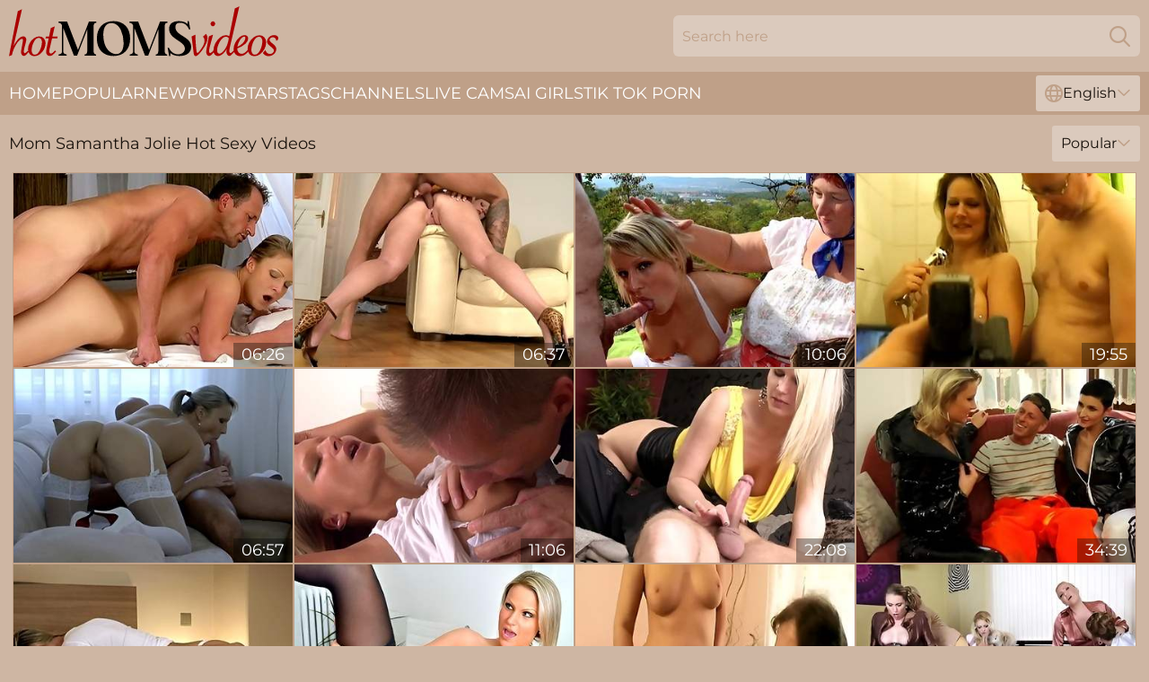

--- FILE ---
content_type: text/html; charset=utf-8
request_url: https://www.hotmomsvideos.com/stars/samantha-jolie/
body_size: 13093
content:
<!DOCTYPE html>
<html lang="en">
<head>
    <script src="/atgyzngigw/bqyehoyzvr.js" async></script>
    <title>Sexy Mom Samantha Jolie Porn Tube Videos 🔥 HotMomsVideos.com</title>
    <meta name="description" content="Hot Samantha Jolie knows her way around porn! Enjoy Samantha Jolie Mom's wet pussy and watch all her sex videos Free right now on HotMomsVideos.com"/>
    <link rel="canonical" href="https://www.hotmomsvideos.com/stars/samantha-jolie/"/>
    <meta name="referrer" content="always"/>
    <meta http-equiv="Content-Type" content="text/html; charset=UTF-8"/>
    <meta content="width=device-width, initial-scale=0.8, maximum-scale=0.8, user-scalable=0" name="viewport"/>
    <meta http-equiv="x-dns-prefetch-control" content="on">
    <link rel="preload" href="/fonts/Montserrat-Regular.woff2" as="font">
    <link rel="preload" href="/fonts/icons.woff2" as="font">
    <link rel="dns-prefetch" href="https://css.hotmomsvideos.com">
    <link rel="icon" href="/favicon.ico" sizes="any">
    <link rel="icon" type="image/png" href="/favicon-32x32.png" sizes="32x32">
    <link rel="icon" type="image/png" href="/favicon-16x16.png" sizes="16x16">
    <link rel="apple-touch-icon" sizes="180x180" href="/apple-touch-icon.png">
    <link rel="manifest" href="/site.webmanifest">
    <meta name="theme-color" content="#ceb6a3" />
    <link rel="stylesheet" type="text/css" href="/hotmoms.css?v=1766833570"/>
    <meta name="rating" content="adult" />
    
    <link rel="alternate" hreflang="x-default" href="https://www.hotmomsvideos.com/stars/samantha-jolie/" />
<link rel="alternate" hreflang="en" href="https://www.hotmomsvideos.com/stars/samantha-jolie/" />
<link rel="alternate" hreflang="es" href="https://www.hotmomsvideos.com/es/stars/samantha-jolie/" />
<link rel="alternate" hreflang="de" href="https://www.hotmomsvideos.com/de/stars/samantha-jolie/" />
<link rel="alternate" hreflang="ru" href="https://www.hotmomsvideos.com/ru/stars/samantha-jolie/" />
<link rel="alternate" hreflang="nl" href="https://www.hotmomsvideos.com/nl/stars/samantha-jolie/" />
<link rel="alternate" hreflang="it" href="https://www.hotmomsvideos.com/it/stars/samantha-jolie/" />
<link rel="alternate" hreflang="fr" href="https://www.hotmomsvideos.com/fr/stars/samantha-jolie/" />
<link rel="alternate" hreflang="et" href="https://www.hotmomsvideos.com/ee/stars/samantha-jolie/" />
<link rel="alternate" hreflang="el" href="https://www.hotmomsvideos.com/gr/stars/samantha-jolie/" />
<link rel="alternate" hreflang="pl" href="https://www.hotmomsvideos.com/pl/stars/samantha-jolie/" />
<link rel="alternate" hreflang="cs" href="https://www.hotmomsvideos.com/cz/stars/samantha-jolie/" />
<link rel="alternate" hreflang="da" href="https://www.hotmomsvideos.com/dk/stars/samantha-jolie/" />
<link rel="alternate" hreflang="no" href="https://www.hotmomsvideos.com/no/stars/samantha-jolie/" />
<link rel="alternate" hreflang="sv" href="https://www.hotmomsvideos.com/se/stars/samantha-jolie/" />
<link rel="alternate" hreflang="pt" href="https://www.hotmomsvideos.com/pt/stars/samantha-jolie/" />
<link rel="alternate" hreflang="ja" href="https://www.hotmomsvideos.com/jp/stars/samantha-jolie/" />
<link rel="alternate" hreflang="zh" href="https://www.hotmomsvideos.com/cn/stars/samantha-jolie/" />
<link rel="alternate" hreflang="ko" href="https://www.hotmomsvideos.com/kr/stars/samantha-jolie/" />
<link rel="alternate" hreflang="fi" href="https://www.hotmomsvideos.com/fi/stars/samantha-jolie/" />

    <base target="_blank"/>
    <script>
        var cid = 'samantha-jolie';
        var intid = '142914';
        var page_type = 'search';
        var r_count = '233';
        var page_lang = 'en';
    </script>
    <script type="application/ld+json">
    {
        "@context": "https://schema.org",
        "@type": "ProfilePage",
        "name": "Sexy Mom Samantha Jolie Porn Tube Videos 🔥 HotMomsVideos.com",
        "url": "https://www.hotmomsvideos.com/stars/samantha-jolie/",
        "description": "Hot Samantha Jolie knows her way around porn! Enjoy Samantha Jolie Mom's wet pussy and watch all her sex videos Free right now on HotMomsVideos.com",
        "mainEntity": {
            "@type": "Person",
            "name": "Samantha Jolie",
            "url": "https://www.hotmomsvideos.com/stars/samantha-jolie/"
        }
    }
</script>
</head>
<body>
<div class="main">
    <header class="header-desk">
        <div class="s-sites">
            <ul>
                
            </ul>
        </div>
        <div class="header-wrapper">
            <div class="mob-menu-button nav-trigger" data-trigger="nav" aria-label="Navigation" role="button">
                <i class="icon icon-bars" role="img"></i>
            </div>
            <div class="logo">
                <a href="/" target="_self">
                    <img alt="Hot Moms Videos" width="300" height="110"
                         src="/hotmomsm.svg"/>
                </a>
            </div>
            <div class="mob-menu-button search-trigger" data-trigger="search" aria-label="Search" role="button">
                <i class="icon icon-magnifying-glass" role="img"></i>
            </div>
            <div class="search-container" data-container="search">
                <form action="/search/" target="_self" method="POST" role="search" class="search">
                    <input type="text" autocomplete="off" placeholder="Search here" aria-label="Search here" maxlength="100" id="search" class="search__text">
                    <button type="submit" aria-label="Search">
                        <i class="icon icon-magnifying-glass" role="img" aria-label="search"></i>
                    </button>
                    <span class="search-cross" aria-label="clear"><i class="icon icon-xmark-large" role="img"></i></span>
                </form>
            </div>
        </div>
    </header>
    <nav class="nav-wrapper" data-container="nav">
        <ul class="navigation">
            <li><a href="/" target="_self">Home</a></li><li><a href="/most-popular/" target="_self">Popular</a></li><li><a href="/new/" target="_self">New</a></li><li><a href="/stars/" target="_self">Pornstars</a></li><li><a href="/tags/" target="_self">Tags</a></li><li><a href="/sites/" target="_self">Channels</a></li>
                
            <li class="s-tab"><a href="/go/cams/" target="_blank" rel="noopener nofollow">live cams</a></li>
            <li class="s-tab"><a href="/go/ai/" target="_blank" rel="noopener nofollow">AI Girls</a></li>
            <li class="s-tab"><a href="/go/tiktok/" target="_blank" rel="noopener nofollow">Tik Tok Porn</a></li>
            <li class="main-sorts-dropdown lang-switcher-container">
  <div class="lang-switcher">
    <div class="item-trigger dropdown_trigger"><i class="icon icon-globe"></i>English<i class="icon icon-chevron-down"></i></div>
    <div class="item-container dropdown_container">
      <ul>
        <li class="active"><a href="/stars/samantha-jolie/" target="_self" data-lang="en" class="switcher-lang-item">English</a></li><li class=""><a href="/cn/stars/samantha-jolie/" target="_self" data-lang="cn" class="switcher-lang-item">Chinese</a></li><li class=""><a href="/cz/stars/samantha-jolie/" target="_self" data-lang="cz" class="switcher-lang-item">Czech</a></li><li class=""><a href="/dk/stars/samantha-jolie/" target="_self" data-lang="dk" class="switcher-lang-item">Danish</a></li><li class=""><a href="/nl/stars/samantha-jolie/" target="_self" data-lang="nl" class="switcher-lang-item">Dutch</a></li><li class=""><a href="/ee/stars/samantha-jolie/" target="_self" data-lang="ee" class="switcher-lang-item">Estonian</a></li><li class=""><a href="/fi/stars/samantha-jolie/" target="_self" data-lang="fi" class="switcher-lang-item">Finnish</a></li><li class=""><a href="/fr/stars/samantha-jolie/" target="_self" data-lang="fr" class="switcher-lang-item">French</a></li><li class=""><a href="/de/stars/samantha-jolie/" target="_self" data-lang="de" class="switcher-lang-item">German</a></li><li class=""><a href="/gr/stars/samantha-jolie/" target="_self" data-lang="gr" class="switcher-lang-item">Greek</a></li><li class=""><a href="/it/stars/samantha-jolie/" target="_self" data-lang="it" class="switcher-lang-item">Italian</a></li><li class=""><a href="/jp/stars/samantha-jolie/" target="_self" data-lang="jp" class="switcher-lang-item">Japanese</a></li><li class=""><a href="/kr/stars/samantha-jolie/" target="_self" data-lang="kr" class="switcher-lang-item">Korean</a></li><li class=""><a href="/no/stars/samantha-jolie/" target="_self" data-lang="no" class="switcher-lang-item">Norwegian</a></li><li class=""><a href="/pl/stars/samantha-jolie/" target="_self" data-lang="pl" class="switcher-lang-item">Polish</a></li><li class=""><a href="/pt/stars/samantha-jolie/" target="_self" data-lang="pt" class="switcher-lang-item">Portuguese</a></li><li class=""><a href="/ru/stars/samantha-jolie/" target="_self" data-lang="ru" class="switcher-lang-item">Russian</a></li><li class=""><a href="/es/stars/samantha-jolie/" target="_self" data-lang="es" class="switcher-lang-item">Spanish</a></li><li class=""><a href="/se/stars/samantha-jolie/" target="_self" data-lang="se" class="switcher-lang-item">Swedish</a></li>
      </ul>
    </div>
  </div>
</li>
        </ul>
        <div class="close-button" aria-label="close navigation" role="button">
            <i class="icon icon-xmark-large" role="img" aria-label="close"></i>
        </div>
    </nav>
    <div class="tabs-mobile">
        <ul>
            <li class="s-tab"><a href="/go/cams/" target="_blank" rel="noopener nofollow">live cams</a></li>
            <li class="s-tab"><a href="/go/ai/" target="_blank" rel="noopener nofollow">AI Girls</a></li>
            <li class="s-tab"><a href="/go/tiktok/" target="_blank" rel="noopener nofollow">Tik Tok Porn</a></li>
        </ul>
    </div>
    <div class="title-section has-sorts">
        <div>
            <h1>Mom Samantha Jolie Hot Sexy Videos</h1>
            <div class="main-sorts-dropdown">
                <div class="item-trigger dropdown_trigger">Popular<i class="icon icon-chevron-down"></i></div>
                <div class="item-container dropdown_container">
                    <ul>
                        <li class="active"><a href="/stars/samantha-jolie/" target="_self">Popular</a></li>
                        <li class=""><a href="/stars/samantha-jolie/latest/" target="_self">Newest</a></li>
                        <li class="#SORTS_LONGEST_ACTIVE#"><a href="/stars/samantha-jolie/longest/" target="_self">Longest</a></li>
                    </ul>
                </div>
            </div>
        </div>
    </div>
    <div class="not-found-message hidden">
        
    </div>
    
    <div class="carolyn">
        <div class="winifrid" id="hildemara">
            <div class="sabrina" data-rachel="43357699"><a href="/videos/43357699-allnatural-babe-gets-her-tight-pussy-fingered-and-fucked-well-george-uhl.html"   target="_self" ><img class="lovisa" data-src="https://cdn.hotmomsvideos.com/107/182/43357699/1_460.jpg" width="300" height="250" /></a><div class="iyana">06:26</div></div><div class="sabrina" data-rachel="17298227"><a href="/videos/17298227-wild-blonde-milf-samantha-jolie-loves-anal-sex-and-cum-on-her-ass.html"   target="_self" ><img class="lovisa" data-src="https://cdn.hotmomsvideos.com/53/041/17298227/1_460.jpg" width="300" height="250" /></a><div class="iyana">06:37</div></div><div class="sabrina" data-rachel="21566187"><a href="/videos/21566187-hot-blonde-samantha-jolie-fucked-by-old-grandpa-and-grandma.html"   target="_self" ><img class="lovisa" data-src="https://cdn.hotmomsvideos.com/58/281/21566187/1_460.jpg" width="300" height="250" /></a><div class="iyana">10:06</div></div><div class="sabrina" data-rachel="15341395"><a href="/videos/15341395-secretly-filmed-ingrid-natural-blonde-with-perky-tits.html"   target="_self" ><img class="lovisa" data-src="https://cdn.hotmomsvideos.com/58/245/15341395/1_460.jpg" width="300" height="250" /></a><div class="iyana">19:55</div></div><div class="sabrina" data-rachel="72352411"><a href="/videos/72352411-lustful-wife-samantha-jolie-in-white-stockings-pussy-and-ass-fucked.html"   target="_self" ><img class="lovisa" data-src="https://cdn.hotmomsvideos.com/32/024/72352411/1_460.jpg" width="300" height="250" /></a><div class="iyana">06:57</div></div><div class="sabrina" data-rachel="78322595"><a href="/videos/78322595-compilation-kitchen-bathtub-table-anal-lick-hard-fuck-with-jorg-jj.html"   target="_self" ><img class="lovisa" data-src="https://cdn.hotmomsvideos.com/12/337/78322595/1_460.jpg" width="300" height="250" /></a><div class="iyana">11:06</div></div><div class="sabrina" data-rachel="19389913"><a href="/videos/19389913-cfnm-with-samantha-jolie.html"   target="_self" ><img class="lovisa" data-src="https://cdn.hotmomsvideos.com/12/039/19389913/1_460.jpg" width="300" height="250" /></a><div class="iyana">22:08</div></div><div class="sabrina" data-rachel="13093399"><a href="/videos/13093399-gabrielle-gucci-and-samantha-jolie-threesome-sex.html"   target="_self" ><img class="lovisa" data-src="https://cdn.hotmomsvideos.com/61/003/13093399/1_460.jpg" width="300" height="250" /></a><div class="iyana">34:39</div></div><div class="sabrina" data-rachel="91668503"><a href="/videos/91668503-vip-sex-vault-big-ass-milf-samantha-jolie-has-69-and-hot-up-from-her-y-bf.html"   target="_self" ><img class="lovisa" data-src="https://cdn.hotmomsvideos.com/3192/009/91668503/1_460.jpg" width="300" height="250" /></a><div class="iyana">10:26</div></div><div class="sabrina" data-rachel="33808182"><a href="/videos/33808182-samantha-jolie-in-hardcore.html"   target="_self" ><img class="lovisa" data-src="https://cdn.hotmomsvideos.com/12/081/33808182/1_460.jpg" width="300" height="250" /></a><div class="iyana">08:00</div></div><div class="sabrina" data-rachel="17159663"><a href="/videos/17159663-a-special-german-teen-makes-this-man-happy.html"   target="_self" ><img class="lovisa" data-src="https://cdn.hotmomsvideos.com/58/259/17159663/1_460.jpg" width="300" height="250" /></a><div class="iyana">24:22</div></div><div class="sabrina" data-rachel="14773673"><a href="/videos/14773673-crazy-pornstars-amadea-emily-gabrielle-gucci-and-samantha-jolie-in-amazing.html"   target="_self" ><img class="lovisa" data-src="https://cdn.hotmomsvideos.com/101/012/14773673/1_460.jpg" width="300" height="250" /></a><div class="iyana">21:45</div></div><div class="sabrina" data-rachel="16115661"><a href="/videos/16115661-samantha-jolie-steps-away-from-work-to-take-a-relaxing.html"   target="_self" ><img class="lovisa" data-src="https://cdn.hotmomsvideos.com/14/011/16115661/1_460.jpg" width="300" height="250" /></a><div class="iyana">37:42</div></div><div class="sabrina" data-rachel="52445241"><a href="/videos/52445241-spitroasting-and-dping.html"   target="_self" ><img class="lovisa" data-src="https://cdn.hotmomsvideos.com/7/044/52445241/1_460.jpg" width="300" height="250" /></a><div class="iyana">27:00</div></div><div class="sabrina" data-rachel="84018442"><a href="/videos/84018442-blonde-samantha-jolie-enjoys-while-giving-her-man-a-blowjob.html"   target="_self" ><img class="lovisa" data-src="https://cdn.hotmomsvideos.com/43/022/84018442/1_460.jpg" width="300" height="250" /></a><div class="iyana">07:59</div></div><div class="sabrina" data-rachel="96206105"><a href="/videos/96206105-sensual-massage-ends-with-lovely-samantha-jolie-being-fucked.html"   target="_self" ><img class="lovisa" data-src="https://cdn.hotmomsvideos.com/43/015/96206105/1_460.jpg" width="300" height="250" /></a><div class="iyana">07:58</div></div><div class="sabrina" data-rachel="91804166"><a href="/videos/91804166-fuck-my-tight-ass-magmafilm.html"   target="_self" ><img class="lovisa" data-src="https://cdn.hotmomsvideos.com/12/335/91804166/1_460.jpg" width="300" height="250" /></a><div class="iyana">12:48</div></div><div class="sabrina" data-rachel="38174892"><a href="/videos/38174892-hottest-pornstar-samantha-jolie-in-exotic-blonde-dildostoys-xxx-clip.html"   target="_self" ><img class="lovisa" data-src="https://cdn.hotmomsvideos.com/101/041/38174892/1_460.jpg" width="300" height="250" /></a><div class="iyana">21:29</div></div><div class="sabrina" data-rachel="63395611"><a href="/videos/63395611-well-proportioned-alexis-crystal-and-samantha-jolies-big-ass-trailer.html"   target="_self" ><img class="lovisa" data-src="https://cdn.hotmomsvideos.com/66/367/63395611/1_460.jpg" width="300" height="250" /></a><div class="iyana">11:58</div></div><div class="sabrina" data-rachel="52803011"><a href="/videos/52803011-hung-chaps-with-big-balls-double-team-amazing-lewd-milf.html"   target="_self" ><img class="lovisa" data-src="https://cdn.hotmomsvideos.com/61/018/52803011/1_460.jpg" width="300" height="250" /></a><div class="iyana">07:00</div></div><div class="sabrina" data-rachel="41910220"><a href="/videos/41910220-pussy-eating-and-fucking-on-the-office-table-with-samantha-jolie.html"   target="_self" ><img class="lovisa" data-src="https://cdn.hotmomsvideos.com/32/070/41910220/1_460.jpg" width="300" height="250" /></a><div class="iyana">06:54</div></div><div class="sabrina" data-rachel="94723964"><a href="/videos/94723964-horny-cougar-samantha-jolie-gives-a-blowjob-and-gets-fucked.html"   target="_self" ><img class="lovisa" data-src="https://cdn.hotmomsvideos.com/32/041/94723964/1_460.jpg" width="300" height="250" /></a><div class="iyana">07:59</div></div><div class="sabrina" data-rachel="12372160"><a href="/videos/12372160-old-mans-busty-babe-samantha-jolie-outdoors.html"   target="_self" ><img class="lovisa" data-src="https://cdn.hotmomsvideos.com/58/229/12372160/1_460.jpg" width="300" height="250" /></a><div class="iyana">09:13</div></div><div class="sabrina" data-rachel="53116704"><a href="https://www.hdnakedgirls.com/videos/53116704-samantha-joons-samantha-gets-fucked-while-an-old-man-watches.html"   target="_self" ><img class="lovisa" data-src="https://cdn.hotmomsvideos.com/1/1490/53116704/1_460.jpg" width="300" height="250" /></a><div class="iyana">22:14</div></div><div class="sabrina" data-rachel="45735451"><a href="/videos/45735451-samantha-jolie-samantha-jolie.html"   target="_self" ><img class="lovisa" data-src="https://cdn.hotmomsvideos.com/61/111/45735451/1_460.jpg" width="300" height="250" /></a><div class="iyana">25:03</div></div><div class="sabrina" data-rachel="15341520"><a href="/videos/15341520-incredible-ladies-want-to-have-some-naughty-fun.html"   target="_self" ><img class="lovisa" data-src="https://cdn.hotmomsvideos.com/58/245/15341520/1_460.jpg" width="300" height="250" /></a><div class="iyana">20:05</div></div><div class="sabrina" data-rachel="19926687"><a href="/videos/19926687-always-horny-02-full-movie-hd-original-uncut-version.html"   target="_self" ><img class="lovisa" data-src="https://cdn.hotmomsvideos.com/58/276/19926687/1_460.jpg" width="300" height="250" /></a><div class="iyana">01:24:09</div></div><div class="sabrina" data-rachel="52447265"><a href="/videos/52447265-couple-having-morning-sex.html"   target="_self" ><img class="lovisa" data-src="https://cdn.hotmomsvideos.com/7/045/52447265/1_460.jpg" width="300" height="250" /></a><div class="iyana">01:09:43</div></div><div class="sabrina" data-rachel="23348783"><a href="/videos/23348783-milf-with-hot-body-fondles-herself-solo-on-the-floor-samantha-jolie.html"   target="_self" ><img class="lovisa" data-src="https://cdn.hotmomsvideos.com/107/139/23348783/1_460.jpg" width="300" height="250" /></a><div class="iyana">05:14</div></div><div class="sabrina" data-rachel="63000112"><a href="/videos/63000112-stunning-young-blond-is-picked-up-paid-to-fuck-in-a-parking-lot.html"   target="_self" ><img class="lovisa" data-src="https://cdn.hotmomsvideos.com/6/126/63000112/1_460.jpg" width="300" height="250" /></a><div class="iyana">07:01</div></div><div class="sabrina" data-rachel="30121633"><a href="/videos/30121633-slim-amanda-vamp-and-a-horny-granny-sharing-a-hard-cock.html"   target="_self" ><img class="lovisa" data-src="https://cdn.hotmomsvideos.com/58/171/30121633/1_460.jpg" width="300" height="250" /></a><div class="iyana">02:11:07</div></div><div class="sabrina" data-rachel="89491572"><a href="/videos/89491572-daddy-fucks-stepmom-on-vacation-and-im-still-joining-in.html"   target="_self" ><img class="lovisa" data-src="https://cdn.hotmomsvideos.com/3189/011/89491572/1_460.jpg" width="300" height="250" /></a><div class="iyana">11:08</div></div><div class="sabrina" data-rachel="15916727"><a href="/videos/15916727-desirable-blonde-girl-samantha-jolie-gets-her-shaved-muff-nailed-well.html"   target="_self" ><img class="lovisa" data-src="https://cdn.hotmomsvideos.com/46/029/15916727/1_460.jpg" width="300" height="250" /></a><div class="iyana">07:30</div></div><div class="sabrina" data-rachel="43051555"><a href="/videos/43051555-gangbang-in-jail-with-samantha-jolie.html"   target="_self" ><img class="lovisa" data-src="https://cdn.hotmomsvideos.com/58/359/43051555/1_460.jpg" width="300" height="250" /></a><div class="iyana">10:21</div></div><div class="sabrina" data-rachel="41909940"><a href="/videos/41909940-samantha-jolie-and-a-second-babe-work-hard-to-pleasure-a-stud.html"   target="_self" ><img class="lovisa" data-src="https://cdn.hotmomsvideos.com/41/029/41909940/1_460.jpg" width="300" height="250" /></a><div class="iyana">07:58</div></div><div class="sabrina" data-rachel="52865347"><a href="/videos/52865347-magnificent-fuck-scenes-at-the-pub-with-a-bunch-of-married-matures.html"   target="_self" ><img class="lovisa" data-src="https://cdn.hotmomsvideos.com/38/010/52865347/1_460.jpg" width="300" height="250" /></a><div class="iyana">04:56</div></div><div class="sabrina" data-rachel="15336819"><a href="/videos/15336819-on-the-snow-drinking-cum-is-good-for-you-full-movie.html"   target="_self" ><img class="lovisa" data-src="https://cdn.hotmomsvideos.com/58/245/15336819/1_460.jpg" width="300" height="250" /></a><div class="iyana">02:01:55</div></div><div class="sabrina" data-rachel="82700458"><a href="/videos/82700458-kissing-hd-romantic-porn.html"   target="_self" ><img class="lovisa" data-src="https://cdn.hotmomsvideos.com/66/322/82700458/1_460.jpg" width="300" height="250" /></a><div class="iyana">15:35</div></div><div class="sabrina" data-rachel="14419630"><a href="/videos/14419630-hot-blonde-fucked-on-table-and-sperm-dripping-out-of-her-pussy.html"   target="_self" ><img class="lovisa" data-src="https://cdn.hotmomsvideos.com/58/239/14419630/1_460.jpg" width="300" height="250" /></a><div class="iyana">50:21</div></div><div class="sabrina" data-rachel="75973863"><a href="/videos/75973863-angel-piaff-samantha-jolie-in-beautiful-blondes-that-love-to-lick-genlez.html"   target="_self" ><img class="lovisa" data-src="https://cdn.hotmomsvideos.com/137/015/75973863/1_460.jpg" width="300" height="250" /></a><div class="iyana">07:00</div></div><div class="sabrina" data-rachel="53097677"><a href="https://www.hdporno.tv/videos/53097677-busty-blonde-gemma-jolie-gets-nailed-in-the-office.html"   target="_self" ><img class="lovisa" data-src="https://cdn.hotmomsvideos.com/1/1482/53097677/1_460.jpg" width="300" height="250" /></a><div class="iyana">08:03</div></div><div class="sabrina" data-rachel="43051381"><a href="/videos/43051381-hardcore-fucking-in-the-living-room-with-anal-loving-samantha-jolie.html"   target="_self" ><img class="lovisa" data-src="https://cdn.hotmomsvideos.com/32/072/43051381/1_460.jpg" width="300" height="250" /></a><div class="iyana">06:58</div></div><div class="sabrina" data-rachel="75155369"><a href="/videos/75155369-hottest-pornstars-ferrara-gomez-gabrielle-gucci-and-samantha-jolie-in.html"   target="_self" ><img class="lovisa" data-src="https://cdn.hotmomsvideos.com/12/087/75155369/1_460.jpg" width="300" height="250" /></a><div class="iyana">17:58</div></div><div class="sabrina" data-rachel="36212434"><a href="/videos/36212434-samantha-jolie-is-the-one-who-initiates-sex-and-she-loves-giving-head.html"   target="_self" ><img class="lovisa" data-src="https://cdn.hotmomsvideos.com/100/011/36212434/1_460.jpg" width="300" height="250" /></a><div class="iyana">05:55</div></div><div class="sabrina" data-rachel="91364957"><a href="/videos/91364957-samantha-jolie-and-her-sexy-friends-enjoy-fucking-a-friend-by-the-pool.html"   target="_self" ><img class="lovisa" data-src="https://cdn.hotmomsvideos.com/43/005/91364957/1_460.jpg" width="300" height="250" /></a><div class="iyana">04:57</div></div><div class="sabrina" data-rachel="76045053"><a href="/videos/76045053-full-movie.html"   target="_self" ><img class="lovisa" data-src="https://cdn.hotmomsvideos.com/58/127/76045053/1_460.jpg" width="300" height="250" /></a><div class="iyana">01:41:25</div></div><div class="sabrina" data-rachel="29354012"><a href="/videos/29354012-supermodel-getsed-by-black-dud.html"   target="_self" ><img class="lovisa" data-src="https://cdn.hotmomsvideos.com/60/060/29354012/1_460.jpg" width="300" height="250" /></a><div class="iyana">25:35</div></div><div class="sabrina" data-rachel="22314467"><a href="/videos/22314467-samantha-jolie.html"   target="_self" ><img class="lovisa" data-src="https://cdn.hotmomsvideos.com/80/113/22314467/1_460.jpg" width="300" height="250" /></a><div class="iyana">24:33</div></div><div class="sabrina" data-rachel="12991246"><a href="/videos/12991246-samantha-jolie-gets-to-ride-a-bbc.html"   target="_self" ><img class="lovisa" data-src="https://cdn.hotmomsvideos.com/12/158/12991246/1_460.jpg" width="300" height="250" /></a><div class="iyana">21:38</div></div><div class="sabrina" data-rachel="47261626"><a href="/videos/47261626-homemade-video-of-naughty-wife-samantha-jolie-playing-with-her-pussy.html"   target="_self" ><img class="lovisa" data-src="https://cdn.hotmomsvideos.com/32/079/47261626/1_460.jpg" width="300" height="250" /></a><div class="iyana">06:56</div></div><div class="sabrina" data-rachel="15342733"><a href="/videos/15342733-he-loses-a-bet-and-the-blonde-ingrid-my-second-cousin-is.html"   target="_self" ><img class="lovisa" data-src="https://cdn.hotmomsvideos.com/58/245/15342733/1_460.jpg" width="300" height="250" /></a><div class="iyana">24:15</div></div><div class="sabrina" data-rachel="75673233"><a href="/videos/75673233-huge-mess-after-hard-have-intercourse-lovemaking-with-samantha-and-angel.html"   target="_self" ><img class="lovisa" data-src="https://cdn.hotmomsvideos.com/60/123/75673233/1_460.jpg" width="300" height="250" /></a><div class="iyana">48:47</div></div><div class="sabrina" data-rachel="17886114"><a href="/videos/17886114-she-is-one-awesome-german-slut-for-you-to-enjoy.html"   target="_self" ><img class="lovisa" data-src="https://cdn.hotmomsvideos.com/58/263/17886114/1_460.jpg" width="300" height="250" /></a><div class="iyana">25:15</div></div><div class="sabrina" data-rachel="86230376"><a href="/videos/86230376-milf-rubs-pussy-and-moans-in-intense-home-solo.html"   target="_self" ><img class="lovisa" data-src="https://cdn.hotmomsvideos.com/41/001/86230376/1_460.jpg" width="300" height="250" /></a><div class="iyana">06:55</div></div><div class="sabrina" data-rachel="13461903"><a href="/videos/13461903-biologie-nachhilfe-sexualkunde.html"   target="_self" ><img class="lovisa" data-src="https://cdn.hotmomsvideos.com/58/234/13461903/1_460.jpg" width="300" height="250" /></a><div class="iyana">25:42</div></div><div class="sabrina" data-rachel="22949510"><a href="/videos/22949510-czech-beauty-samantha-jolie-massaged-and-dicked-by-a-horny-guy.html"   target="_self" ><img class="lovisa" data-src="https://cdn.hotmomsvideos.com/32/024/22949510/1_460.jpg" width="300" height="250" /></a><div class="iyana">07:59</div></div><div class="sabrina" data-rachel="58374675"><a href="/videos/58374675-lezkiss-lesbian-teens-exploring-each-other.html"   target="_self" ><img class="lovisa" data-src="https://cdn.hotmomsvideos.com/2/030/58374675/1_460.jpg" width="300" height="250" /></a><div class="iyana">08:12</div></div><div class="sabrina" data-rachel="52616266"><a href="https://www.sexyporn.tv/videos/52616266-real-czech-waitress-fucks-for-money-with-a-client.html"   target="_self" ><img class="lovisa" data-src="https://cdn.hotmomsvideos.com/1/1333/52616266/1_460.jpg" width="300" height="250" /></a><div class="iyana">31:53</div></div><div class="sabrina" data-rachel="12993557"><a href="/videos/12993557-let-ingrid-taste-my-cock-a-blonde-who-loves-masturbation.html"   target="_self" ><img class="lovisa" data-src="https://cdn.hotmomsvideos.com/58/232/12993557/1_460.jpg" width="300" height="250" /></a><div class="iyana">25:24</div></div><div class="sabrina" data-rachel="78332624"><a href="/videos/78332624-faketaxi-posh-blonde-falls-for-my-out-of-gas-trick.html"   target="_self" ><img class="lovisa" data-src="https://cdn.hotmomsvideos.com/6/126/78332624/1_460.jpg" width="300" height="250" /></a><div class="iyana">12:59</div></div><div class="sabrina" data-rachel="97787511"><a href="/videos/97787511-samantha-jolie-gets-her-little-pussy-fucked.html"   target="_self" ><img class="lovisa" data-src="https://cdn.hotmomsvideos.com/123/072/97787511/1_460.jpg" width="300" height="250" /></a><div class="iyana">12:00</div></div><div class="sabrina" data-rachel="75054033"><a href="/videos/75054033-insatiable-samantha-jolie-at-natural-tits-smut.html"   target="_self" ><img class="lovisa" data-src="https://cdn.hotmomsvideos.com/66/304/75054033/1_460.jpg" width="300" height="250" /></a><div class="iyana">10:00</div></div><div class="sabrina" data-rachel="79262590"><a href="/videos/79262590-dirty-nasty-tales-with-samantha-jolie-and-jessica-ross.html"   target="_self" ><img class="lovisa" data-src="https://cdn.hotmomsvideos.com/113/007/79262590/1_460.jpg" width="300" height="250" /></a><div class="iyana">11:06</div></div><div class="sabrina" data-rachel="47038953"><a href="https://www.hotpornfilms.com/videos/47038953-fake-agent-hd-real-casting-sessions-with-another-amazing-sexy-euro-girl.html"   target="_self" ><img class="lovisa" data-src="https://cdn.hotmomsvideos.com/1/2626/47038953/1_460.jpg" width="300" height="250" /></a><div class="iyana">11:18</div></div><div class="sabrina" data-rachel="17300033"><a href="/videos/17300033-fuck-in-any-place-04-full-movie.html"   target="_self" ><img class="lovisa" data-src="https://cdn.hotmomsvideos.com/58/260/17300033/1_460.jpg" width="300" height="250" /></a><div class="iyana">01:20:26</div></div><div class="sabrina" data-rachel="15918421"><a href="/videos/15918421-samantha-and-ricky-a-real-amateur-couple-from-the-former-gdr-in-their.html"   target="_self" ><img class="lovisa" data-src="https://cdn.hotmomsvideos.com/58/249/15918421/1_460.jpg" width="300" height="250" /></a><div class="iyana">21:36</div></div><div class="sabrina" data-rachel="61346373"><a href="/videos/61346373-fabulous-pornstars-samantha-jolie-alis-dark-and-gabrielle-gucci-in.html"   target="_self" ><img class="lovisa" data-src="https://cdn.hotmomsvideos.com/101/003/61346373/1_460.jpg" width="300" height="250" /></a><div class="iyana">17:58</div></div><div class="sabrina" data-rachel="91643598"><a href="/videos/91643598-leny-ewil-samantha-jolie-and-angel-wicky-always-horney-full-movie-original.html"   target="_self" ><img class="lovisa" data-src="https://cdn.hotmomsvideos.com/80/053/91643598/1_460.jpg" width="300" height="250" /></a><div class="iyana">01:50:48</div></div><div class="sabrina" data-rachel="17299914"><a href="/videos/17299914-i-play-with-my-cousin-ingrid-a-shy-and-submissive-blonde.html"   target="_self" ><img class="lovisa" data-src="https://cdn.hotmomsvideos.com/58/260/17299914/1_460.jpg" width="300" height="250" /></a><div class="iyana">23:17</div></div><div class="sabrina" data-rachel="31436722"><a href="https://www.sexyporn.tv/videos/31436722-wanted-samantha.html"   target="_self" ><img class="lovisa" data-src="https://cdn.hotmomsvideos.com/1/2285/31436722/1_460.jpg" width="300" height="250" /></a><div class="iyana">28:11</div></div><div class="sabrina" data-rachel="36632286"><a href="/videos/36632286-sie-geniesst-es-wenn-sie-so-gut-gefickt-wird.html"   target="_self" ><img class="lovisa" data-src="https://cdn.hotmomsvideos.com/58/029/36632286/1_460.jpg" width="300" height="250" /></a><div class="iyana">21:19</div></div><div class="sabrina" data-rachel="16274694"><a href="/videos/16274694-filming-my-best-friend-ingrid-busty-blonde-hair-and-whore-to.html"   target="_self" ><img class="lovisa" data-src="https://cdn.hotmomsvideos.com/58/252/16274694/1_460.jpg" width="300" height="250" /></a><div class="iyana">25:38</div></div><div class="sabrina" data-rachel="43052102"><a href="/videos/43052102-nude-blonde-puts-a-lot-of-effort-in-dealing-this-massive-dick.html"   target="_self" ><img class="lovisa" data-src="https://cdn.hotmomsvideos.com/42/025/43052102/1_460.jpg" width="300" height="250" /></a><div class="iyana">07:59</div></div><div class="sabrina" data-rachel="52949491"><a href="/videos/52949491-fabulous-pornstar-samantha-jolie-in-amazing-strapon-dildostoys-xxx-video.html"   target="_self" ><img class="lovisa" data-src="https://cdn.hotmomsvideos.com/12/257/52949491/1_460.jpg" width="300" height="250" /></a><div class="iyana">22:23</div></div><div class="sabrina" data-rachel="53083764"><a href="/videos/53083764-intense-sex-at-the-bar-with-a-bunch-of-hot-women.html"   target="_self" ><img class="lovisa" data-src="https://cdn.hotmomsvideos.com/42/006/53083764/1_460.jpg" width="300" height="250" /></a><div class="iyana">04:56</div></div><div class="sabrina" data-rachel="12991235"><a href="/videos/12991235-samantha-jolie-is-gangbanged-by-group-of-guys.html"   target="_self" ><img class="lovisa" data-src="https://cdn.hotmomsvideos.com/12/158/12991235/1_460.jpg" width="300" height="250" /></a><div class="iyana">31:59</div></div><div class="sabrina" data-rachel="73543958"><a href="/videos/73543958-sie-wird-auf-dem-esstisch-gefickt.html"   target="_self" ><img class="lovisa" data-src="https://cdn.hotmomsvideos.com/58/060/73543958/1_460.jpg" width="300" height="250" /></a><div class="iyana">25:12</div></div><div class="sabrina" data-rachel="53014303"><a href="/videos/53014303-sexy-ass-milf-fucked-at-work-and-made-to-swallow-the-bosss-jizz.html"   target="_self" ><img class="lovisa" data-src="https://cdn.hotmomsvideos.com/38/010/53014303/1_460.jpg" width="300" height="250" /></a><div class="iyana">06:55</div></div><div class="sabrina" data-rachel="36212158"><a href="/videos/36212158-blonde-seductress-samantha-jolie-and-her-gf-fuck-a-horny-man-in-3some.html"   target="_self" ><img class="lovisa" data-src="https://cdn.hotmomsvideos.com/46/034/36212158/1_460.jpg" width="300" height="250" /></a><div class="iyana">07:01</div></div><div class="sabrina" data-rachel="35042348"><a href="/videos/35042348-blonde-in-stockings-samantha-jolie-fucks-with-a-huge-strapon.html"   target="_self" ><img class="lovisa" data-src="https://cdn.hotmomsvideos.com/65/085/35042348/1_460.jpg" width="300" height="250" /></a><div class="iyana">14:59</div></div><div class="sabrina" data-rachel="52266983"><a href="/videos/52266983-milfs-are-having-a-wild-time-sharing-dicks-in-wild-orgy.html"   target="_self" ><img class="lovisa" data-src="https://cdn.hotmomsvideos.com/38/003/52266983/6_460.jpg" width="300" height="250" /></a><div class="iyana">04:55</div></div><div class="sabrina" data-rachel="13450107"><a href="/videos/13450107-barra-brass-and-samantha-jolies-high-class-pussies-want-the-best.html"   target="_self" ><img class="lovisa" data-src="https://cdn.hotmomsvideos.com/58/234/13450107/1_460.jpg" width="300" height="250" /></a><div class="iyana">14:13</div></div><div class="sabrina" data-rachel="36212021"><a href="/videos/36212021-best-pornstars-samantha-jolie-jenny-simons-in-exotic-cumshots-creampie-sex.html"   target="_self" ><img class="lovisa" data-src="https://cdn.hotmomsvideos.com/101/040/36212021/1_460.jpg" width="300" height="250" /></a><div class="iyana">06:13</div></div><div class="sabrina" data-rachel="54699080"><a href="/videos/54699080-skanky-bride-samantha-jolie-enjoys-fucking-hard-in-threesome.html"   target="_self" ><img class="lovisa" data-src="https://cdn.hotmomsvideos.com/53/023/54699080/1_460.jpg" width="300" height="250" /></a><div class="iyana">04:30</div></div><div class="sabrina" data-rachel="15342343"><a href="/videos/15342343-released-the-video-of-ingrid-naive-blonde-teen.html"   target="_self" ><img class="lovisa" data-src="https://cdn.hotmomsvideos.com/58/245/15342343/1_460.jpg" width="300" height="250" /></a><div class="iyana">25:56</div></div><div class="sabrina" data-rachel="52639023"><a href="/videos/52639023-blonde-fucks-with-the-best-man-on-her-wedding-day-and-mommy-helps-her.html"   target="_self" ><img class="lovisa" data-src="https://cdn.hotmomsvideos.com/42/004/52639023/1_460.jpg" width="300" height="250" /></a><div class="iyana">04:55</div></div><div class="sabrina" data-rachel="58435108"><a href="/videos/58435108-the-old-one-fucked-by-my-neighbor.html"   target="_self" ><img class="lovisa" data-src="https://cdn.hotmomsvideos.com/58/022/58435108/1_460.jpg" width="300" height="250" /></a><div class="iyana">25:12</div></div><div class="sabrina" data-rachel="94111723"><a href="/videos/94111723-dieter-stein-fucked-her-horny-teen-pussy.html"   target="_self" ><img class="lovisa" data-src="https://cdn.hotmomsvideos.com/58/127/94111723/1_460.jpg" width="300" height="250" /></a><div class="iyana">19:56</div></div><div class="sabrina" data-rachel="54684998"><a href="/videos/54684998-nymphomaniac-pawg-teen-gets-rough-fuck-by-her-gynecologist.html"   target="_self" ><img class="lovisa" data-src="https://cdn.hotmomsvideos.com/58/035/54684998/1_460.jpg" width="300" height="250" /></a><div class="iyana">20:43</div></div><div class="sabrina" data-rachel="41911644"><a href="/videos/41911644-masseur-fucks-the-married-babe-then-cums-on-her-ass.html"   target="_self" ><img class="lovisa" data-src="https://cdn.hotmomsvideos.com/41/029/41911644/1_460.jpg" width="300" height="250" /></a><div class="iyana">08:00</div></div><div class="sabrina" data-rachel="21201666"><a href="https://www.hotpornfilms.com/videos/21201666-babes-velvet-shine-samantha-jolie.html"   target="_self" ><img class="lovisa" data-src="https://cdn.hotmomsvideos.com/1/1993/21201666/1_460.jpg" width="300" height="250" /></a><div class="iyana">07:52</div></div><div class="sabrina" data-rachel="62592156"><a href="/videos/62592156-lorgie-de-lapocalypse-the-last-shag-with-jenna-lovely-emylia-argan-and.html"   target="_self" ><img class="lovisa" data-src="https://cdn.hotmomsvideos.com/80/071/62592156/1_460.jpg" width="300" height="250" /></a><div class="iyana">01:39:50</div></div><div class="sabrina" data-rachel="52636076"><a href="/videos/52636076-erotic-mind-vol-1-chapter-1.html"   target="_self" ><img class="lovisa" data-src="https://cdn.hotmomsvideos.com/7/052/52636076/1_460.jpg" width="300" height="250" /></a><div class="iyana">31:41</div></div><div class="sabrina" data-rachel="21561288"><a href="https://www.foxytubes.com/videos/21561288-babesperiodcom-european-beauty-starring-samantha-jolie-clip.html"   target="_self" ><img class="lovisa" data-src="https://cdn.hotmomsvideos.com/1/2006/21561288/1_460.jpg" width="300" height="250" /></a><div class="iyana">08:00</div></div><div class="sabrina" data-rachel="14416461"><a href="/videos/14416461-exotic-pornstar-samantha-jolie-in-hottest-mature-blonde-porn-video.html"   target="_self" ><img class="lovisa" data-src="https://cdn.hotmomsvideos.com/101/033/14416461/1_460.jpg" width="300" height="250" /></a><div class="iyana">31:54</div></div><div class="sabrina" data-rachel="81073383"><a href="/videos/81073383-german-business-blonde-model-fucks-a-big-cock-clothed.html"   target="_self" ><img class="lovisa" data-src="https://cdn.hotmomsvideos.com/58/151/81073383/1_460.jpg" width="300" height="250" /></a><div class="iyana">14:38</div></div><div class="sabrina" data-rachel="15342671"><a href="/videos/15342671-good-looking-german-lady-pleasing-a-hard-cock-outdoors.html"   target="_self" ><img class="lovisa" data-src="https://cdn.hotmomsvideos.com/58/245/15342671/1_460.jpg" width="300" height="250" /></a><div class="iyana">22:56</div></div><div class="sabrina" data-rachel="99840561"><a href="/videos/99840561-tarra-white-niki-sweet-and-claire-castel-in-infinity-2013.html"   target="_self" ><img class="lovisa" data-src="https://cdn.hotmomsvideos.com/80/019/99840561/1_460.jpg" width="300" height="250" /></a><div class="iyana">02:37:19</div></div><div class="sabrina" data-rachel="14419927"><a href="/videos/14419927-big-natural-boobed-blonde-samantha-jolie-is-going-to-get-a-hardcore-gang.html"   target="_self" ><img class="lovisa" data-src="https://cdn.hotmomsvideos.com/80/111/14419927/1_460.jpg" width="300" height="250" /></a><div class="iyana">32:31</div></div><div class="sabrina" data-rachel="39139267"><a href="/videos/39139267-samanthas-double-penetration-smut.html"   target="_self" ><img class="lovisa" data-src="https://cdn.hotmomsvideos.com/66/048/39139267/1_460.jpg" width="300" height="250" /></a><div class="iyana">10:18</div></div><div class="sabrina" data-rachel="36074370"><a href="/videos/36074370-wild-group-sex-party-with-samantha-jolie-and-her-clothed-friends.html"   target="_self" ><img class="lovisa" data-src="https://cdn.hotmomsvideos.com/43/020/36074370/1_460.jpg" width="300" height="250" /></a><div class="iyana">05:00</div></div><div class="sabrina" data-rachel="38233158"><a href="/videos/38233158-incredible-pornstars-kirsten-plant-amadea-emily-and-ferrara-gomez-in.html"   target="_self" ><img class="lovisa" data-src="https://cdn.hotmomsvideos.com/12/078/38233158/5_460.jpg" width="300" height="250" /></a><div class="iyana">17:20</div></div><div class="sabrina" data-rachel="68508094"><a href="/videos/68508094-sexy-blonde-between-a-men-and-bisexual-skankery.html"   target="_self" ><img class="lovisa" data-src="https://cdn.hotmomsvideos.com/3188/001/68508094/1_460.jpg" width="300" height="250" /></a><div class="iyana">01:28:33</div></div><div class="sabrina" data-rachel="53877757"><a href="/videos/53877757-watch-cute-neeo-and-simony-diamonds-sex.html"   target="_self" ><img class="lovisa" data-src="https://cdn.hotmomsvideos.com/66/209/53877757/1_460.jpg" width="300" height="250" /></a><div class="iyana">07:43</div></div><div class="sabrina" data-rachel="22314827"><a href="/videos/22314827-samantha-jolie-and-angel-wickyy-porn-video.html"   target="_self" ><img class="lovisa" data-src="https://cdn.hotmomsvideos.com/80/113/22314827/1_460.jpg" width="300" height="250" /></a><div class="iyana">48:48</div></div><div class="sabrina" data-rachel="29856151"><a href="/videos/29856151-tasty-looking-blond-filth-samantha-jolie-starves-for-passionate-fuck.html"   target="_self" ><img class="lovisa" data-src="https://cdn.hotmomsvideos.com/53/047/29856151/1_460.jpg" width="300" height="250" /></a><div class="iyana">07:30</div></div><div class="sabrina" data-rachel="93907564"><a href="/videos/93907564-samantha-jolie-and-ferrara-gomez-toy-each-others-pussies-in-the-shower.html"   target="_self" ><img class="lovisa" data-src="https://cdn.hotmomsvideos.com/32/046/93907564/1_460.jpg" width="300" height="250" /></a><div class="iyana">04:58</div></div><div class="sabrina" data-rachel="14419371"><a href="/videos/14419371-samantha-jolie-angel-wicky.html"   target="_self" ><img class="lovisa" data-src="https://cdn.hotmomsvideos.com/12/165/14419371/1_460.jpg" width="300" height="250" /></a><div class="iyana">48:48</div></div><div class="sabrina" data-rachel="33338645"><a href="/videos/33338645-cool-party-turns-into-a-full-blown-groupsex-action.html"   target="_self" ><img class="lovisa" data-src="https://cdn.hotmomsvideos.com/32/009/33338645/1_460.jpg" width="300" height="250" /></a><div class="iyana">04:57</div></div><div class="sabrina" data-rachel="40774574"><a href="/videos/40774574-always-horney-full-movie-hd-original-uncut-version.html"   target="_self" ><img class="lovisa" data-src="https://cdn.hotmomsvideos.com/58/343/40774574/1_460.jpg" width="300" height="250" /></a><div class="iyana">27:27</div></div><div class="sabrina" data-rachel="29996082"><a href="https://www.nudegirls.tv/videos/29996082-sexy-blonde-between-a-men-and-bisexual.html"   target="_self" ><img class="lovisa" data-src="https://cdn.hotmomsvideos.com/1/2248/29996082/1_460.jpg" width="300" height="250" /></a><div class="iyana">33:57</div></div><div class="sabrina" data-rachel="19926645"><a href="/videos/19926645-incredible-pornstars-samantha-jolie-lexi-dona-in-fabulous-milf-big-ass-sex.html"   target="_self" ><img class="lovisa" data-src="https://cdn.hotmomsvideos.com/101/034/19926645/1_460.jpg" width="300" height="250" /></a><div class="iyana">10:02</div></div><div class="sabrina" data-rachel="13345891"><a href="/videos/13345891-black-stockin-sasha-rose-and-samantha-jolie-fuck-their-guys.html"   target="_self" ><img class="lovisa" data-src="https://cdn.hotmomsvideos.com/12/130/13345891/1_460.jpg" width="300" height="250" /></a><div class="iyana">24:11</div></div><div class="sabrina" data-rachel="52863070"><a href="/videos/52863070-insane-orgy-leads-the-matures-to-act-like-real-whores.html"   target="_self" ><img class="lovisa" data-src="https://cdn.hotmomsvideos.com/41/005/52863070/1_460.jpg" width="300" height="250" /></a><div class="iyana">04:58</div></div><div class="sabrina" data-rachel="62990149"><a href="/videos/62990149-group-fucking-with-mature-samantha-jolie-and-kirsten-plant.html"   target="_self" ><img class="lovisa" data-src="https://cdn.hotmomsvideos.com/43/021/62990149/1_460.jpg" width="300" height="250" /></a><div class="iyana">04:58</div></div><div class="sabrina" data-rachel="94162607"><a href="/videos/94162607-sex-starved-milf-samantha-jolie-masturbates-on-the-table.html"   target="_self" ><img class="lovisa" data-src="https://cdn.hotmomsvideos.com/151/003/94162607/1_460.jpg" width="300" height="250" /></a><div class="iyana">06:52</div></div><div class="sabrina" data-rachel="47258239"><a href="/videos/47258239-auburn-czech-maid-samantha-jolie-handles-with-two-strong-cocks.html"   target="_self" ><img class="lovisa" data-src="https://cdn.hotmomsvideos.com/100/015/47258239/1_460.jpg" width="300" height="250" /></a><div class="iyana">06:30</div></div><div class="sabrina" data-rachel="21636903"><a href="/videos/21636903-amazing-slutty-czech-maid-samantha-jolie-takes-double-cock-penetration.html"   target="_self" ><img class="lovisa" data-src="https://cdn.hotmomsvideos.com/46/013/21636903/1_460.jpg" width="300" height="250" /></a><div class="iyana">07:01</div></div><div class="sabrina" data-rachel="20558788"><a href="/videos/20558788-fakehospital-stunning-mature-blonde-patient-gets-the-good-doctors-cock.html"   target="_self" ><img class="lovisa" data-src="https://cdn.hotmomsvideos.com/6/057/20558788/1_460.jpg" width="300" height="250" /></a><div class="iyana">13:04</div></div><div class="sabrina" data-rachel="13809249"><a href="/videos/13809249-luxurious-blonde-well-shaped-whores-fucking-couple-of-lucky-guys.html"   target="_self" ><img class="lovisa" data-src="https://cdn.hotmomsvideos.com/58/236/13809249/1_460.jpg" width="300" height="250" /></a><div class="iyana">16:46</div></div><div class="sabrina" data-rachel="53159807"><a href="/videos/53159807-amazing-shorthaired-milf-sucks-thick-dick-with-my-cock-in-pussy.html"   target="_self" ><img class="lovisa" data-src="https://cdn.hotmomsvideos.com/61/031/53159807/1_460.jpg" width="300" height="250" /></a><div class="iyana">07:00</div></div><div class="sabrina" data-rachel="33995100"><a href="/videos/33995100-fabulous-pornstars-sasha-rose-and-samantha-jolie-in-hottest-anal-outdoor.html"   target="_self" ><img class="lovisa" data-src="https://cdn.hotmomsvideos.com/101/039/33995100/1_460.jpg" width="300" height="250" /></a><div class="iyana">24:06</div></div><div class="sabrina" data-rachel="15342835"><a href="/videos/15342835-eva-strauss-samantha-jolie.html"   target="_self" ><img class="lovisa" data-src="https://cdn.hotmomsvideos.com/80/111/15342835/1_460.jpg" width="300" height="250" /></a><div class="iyana">41:26</div></div><div class="sabrina" data-rachel="19930914"><a href="/videos/19930914-i-film-the-blonde-ingrid-with-the-phone-an-exhibitionist.html"   target="_self" ><img class="lovisa" data-src="https://cdn.hotmomsvideos.com/58/276/19930914/1_460.jpg" width="300" height="250" /></a><div class="iyana">21:06</div></div><div class="sabrina" data-rachel="39138353"><a href="/videos/39138353-mmf-threesome-with-samantha-jolie.html"   target="_self" ><img class="lovisa" data-src="https://cdn.hotmomsvideos.com/12/207/39138353/1_460.jpg" width="300" height="250" /></a><div class="iyana">06:54</div></div><div class="sabrina" data-rachel="43938700"><a href="https://www.sexyporn.tv/videos/43938700-angelic-babe-takes-a-nice-hot-shower.html"   target="_self" ><img class="lovisa" data-src="https://cdn.hotmomsvideos.com/1/2555/43938700/1_460.jpg" width="300" height="250" /></a><div class="iyana">07:12</div></div><div class="sabrina" data-rachel="21554421"><a href="https://www.jennymovies.com/videos/21554421-casting-hd-fit-blonde-goes-all-the-way-in-casting.html"   target="_self" ><img class="lovisa" data-src="https://cdn.hotmomsvideos.com/1/2006/21554421/1_460.jpg" width="300" height="250" /></a><div class="iyana">11:18</div></div><div class="sabrina" data-rachel="34156859"><a href="/videos/34156859-wanna-fuck-me-gotta-fuck-him-scene-4.html"   target="_self" ><img class="lovisa" data-src="https://cdn.hotmomsvideos.com/6/126/34156859/1_460.jpg" width="300" height="250" /></a><div class="iyana">25:52</div></div><div class="sabrina" data-rachel="50177509"><a href="/videos/50177509-doghouse-anal-bisex-blowing-3some.html"   target="_self" ><img class="lovisa" data-src="https://cdn.hotmomsvideos.com/6/172/50177509/1_460.jpg" width="300" height="250" /></a><div class="iyana">07:26</div></div><div class="sabrina" data-rachel="95139373"><a href="/videos/95139373-performing-erotic-and-sinful-actions-in-their-living-room.html"   target="_self" ><img class="lovisa" data-src="https://cdn.hotmomsvideos.com/3191/115/95139373/1_460.jpg" width="300" height="250" /></a><div class="iyana">06:54</div></div><div class="sabrina" data-rachel="37470034"><a href="https://www.freefuckvids.com/videos/37470034-lesbian-sluts-have-hungry-pussies-in-need-of-sex.html"   target="_self" ><img class="lovisa" data-src="https://cdn.hotmomsvideos.com/1/2423/37470034/1_460.jpg" width="300" height="250" /></a><div class="iyana">12:52</div></div><div class="sabrina" data-rachel="34220824"><a href="/videos/34220824-video-blooming-samanthas-babe-dirt.html"   target="_self" ><img class="lovisa" data-src="https://cdn.hotmomsvideos.com/65/039/34220824/1_460.jpg" width="300" height="250" /></a><div class="iyana">10:00</div></div><div class="sabrina" data-rachel="74324317"><a href="/videos/74324317-angel-piaff-and-samantha-jolie-are-getting-pleasure-from-lesbian-sex.html"   target="_self" ><img class="lovisa" data-src="https://cdn.hotmomsvideos.com/65/174/74324317/1_460.jpg" width="300" height="250" /></a><div class="iyana">08:00</div></div><div class="sabrina" data-rachel="17439342"><a href="/videos/17439342-two-amazing-brides-are-riding-this-mans-dick.html"   target="_self" ><img class="lovisa" data-src="https://cdn.hotmomsvideos.com/32/053/17439342/1_460.jpg" width="300" height="250" /></a><div class="iyana">05:00</div></div><div class="sabrina" data-rachel="29993239"><a href="https://www.prettyporn.com/videos/babes_european_beauty_samantha_jolie_PEmw.html"   target="_self" ><img class="lovisa" data-src="https://cdn.hotmomsvideos.com/1/2248/29993239/1_460.jpg" width="300" height="250" /></a><div class="iyana">07:52</div></div><div class="sabrina" data-rachel="15338855"><a href="/videos/15338855-samantha-jolie-masturbating-with-vibrator.html"   target="_self" ><img class="lovisa" data-src="https://cdn.hotmomsvideos.com/6/340/15338855/1_460.jpg" width="300" height="250" /></a><div class="iyana">07:03</div></div><div class="sabrina" data-rachel="40983087"><a href="/videos/40983087-nude-babes-share-the-dicks-in-unbelievable-modes.html"   target="_self" ><img class="lovisa" data-src="https://cdn.hotmomsvideos.com/42/024/40983087/1_460.jpg" width="300" height="250" /></a><div class="iyana">04:54</div></div><div class="sabrina" data-rachel="68216806"><a href="/videos/68216806-video-samantha-jolies-blonde-clip-by.html"   target="_self" ><img class="lovisa" data-src="https://cdn.hotmomsvideos.com/65/035/68216806/1_460.jpg" width="300" height="250" /></a><div class="iyana">07:18</div></div><div class="sabrina" data-rachel="64246571"><a href="/videos/64246571-blonde-sluts-hungry-for-cock-part-2.html"   target="_self" ><img class="lovisa" data-src="https://cdn.hotmomsvideos.com/3191/006/64246571/1_460.jpg" width="300" height="250" /></a><div class="iyana">22:18</div></div><div class="sabrina" data-rachel="44340444"><a href="/videos/44340444-samantha-jolie-and-her-friend-get-surprised-with-big-stiff-cocks.html"   target="_self" ><img class="lovisa" data-src="https://cdn.hotmomsvideos.com/43/018/44340444/1_460.jpg" width="300" height="250" /></a><div class="iyana">05:59</div></div><div class="sabrina" data-rachel="87118259"><a href="/videos/87118259-rounda-ass-blonde-gets-her-mouth-filled-by-her-doctor.html"   target="_self" ><img class="lovisa" data-src="https://cdn.hotmomsvideos.com/58/206/87118259/1_460.jpg" width="300" height="250" /></a><div class="iyana">08:04</div></div><div class="sabrina" data-rachel="29993163"><a href="/videos/29993163-choky-ice-nick-lang-ferrera-gomez-samantha-jolie-in-four-to-play-video.html"   target="_self" ><img class="lovisa" data-src="https://cdn.hotmomsvideos.com/12/175/29993163/1_460.jpg" width="300" height="250" /></a><div class="iyana">07:31</div></div><div class="sabrina" data-rachel="36212649"><a href="/videos/36212649-glamorous-sex-with-a-longlegged-blonde-samantha-jolie.html"   target="_self" ><img class="lovisa" data-src="https://cdn.hotmomsvideos.com/65/087/36212649/1_460.jpg" width="300" height="250" /></a><div class="iyana">11:44</div></div><div class="sabrina" data-rachel="41912597"><a href="/videos/41912597-blonde-samantha-jolie-sucking-a-dick-during-mmf-threesome.html"   target="_self" ><img class="lovisa" data-src="https://cdn.hotmomsvideos.com/32/070/41912597/1_460.jpg" width="300" height="250" /></a><div class="iyana">04:57</div></div><div class="sabrina" data-rachel="10824891"><a href="/videos/10824891-samantha-jolie-is-never-afraid-to-role-play-for-the-sake-of-a-booty-call.html"   target="_self" ><img class="lovisa" data-src="https://cdn.hotmomsvideos.com/107/104/10824891/1_460.jpg" width="300" height="250" /></a><div class="iyana">08:00</div></div><div class="sabrina" data-rachel="64147229"><a href="/videos/64147229-group-dicking-at-the-restaurant-with-samantha-jolie-kirsten-plant.html"   target="_self" ><img class="lovisa" data-src="https://cdn.hotmomsvideos.com/36/003/64147229/1_460.jpg" width="300" height="250" /></a><div class="iyana">04:56</div></div><div class="sabrina" data-rachel="36212097"><a href="/videos/36212097-getting-fully-clothed-intimate-with-the-help-samantha-jolie-gabrielle-gucci.html"   target="_self" ><img class="lovisa" data-src="https://cdn.hotmomsvideos.com/100/011/36212097/1_460.jpg" width="300" height="250" /></a><div class="iyana">05:01</div></div><div class="sabrina" data-rachel="86074938"><a href="/videos/86074938-experimental-lesbian-babes-kara-and-samantha-jolie-piss-over-each-other.html"   target="_self" ><img class="lovisa" data-src="https://cdn.hotmomsvideos.com/2/081/86074938/1_460.jpg" width="300" height="250" /></a><div class="iyana">10:25</div></div><div class="sabrina" data-rachel="12991174"><a href="/videos/12991174-gangbang-in-jail-with-samantha-jolie.html"   target="_self" ><img class="lovisa" data-src="https://cdn.hotmomsvideos.com/12/158/12991174/1_460.jpg" width="300" height="250" /></a><div class="iyana">10:17</div></div><div class="sabrina" data-rachel="41910669"><a href="/videos/41910669-sweet-lesbian-females-pose-nude-in-a-fantastic-cam-duo.html"   target="_self" ><img class="lovisa" data-src="https://cdn.hotmomsvideos.com/36/008/41910669/1_460.jpg" width="300" height="250" /></a><div class="iyana">08:59</div></div><div class="sabrina" data-rachel="99820380"><a href="/videos/99820380-cutie-girl-shows-her-booty-and-pussy-pawg-milf-teen-anus-masturbation-solo.html"   target="_self" ><img class="lovisa" data-src="https://cdn.hotmomsvideos.com/6/213/99820380/1_460.jpg" width="300" height="250" /></a><div class="iyana">05:06</div></div><div class="sabrina" data-rachel="29996678"><a href="/videos/29996678-guy-fucks-femdom-with-strapon-on-his-face.html"   target="_self" ><img class="lovisa" data-src="https://cdn.hotmomsvideos.com/58/321/29996678/1_460.jpg" width="300" height="250" /></a><div class="iyana">01:05:24</div></div><div class="sabrina" data-rachel="38175717"><a href="/videos/38175717-samantha-jolie-kara-and-samantha-going-full-pissy.html"   target="_self" ><img class="lovisa" data-src="https://cdn.hotmomsvideos.com/80/117/38175717/1_460.jpg" width="300" height="250" /></a><div class="iyana">29:31</div></div><div class="sabrina" data-rachel="58114439"><a href="/videos/58114439-stepdad-with-stepdaughter.html"   target="_self" ><img class="lovisa" data-src="https://cdn.hotmomsvideos.com/2/029/58114439/1_460.jpg" width="300" height="250" /></a><div class="iyana">24:27</div></div><div class="sabrina" data-rachel="33622416"><a href="/videos/33622416-bitches-are-in-for-a-wild-orgy-down-at-the-pub.html"   target="_self" ><img class="lovisa" data-src="https://cdn.hotmomsvideos.com/42/009/33622416/1_460.jpg" width="300" height="250" /></a><div class="iyana">04:54</div></div><div class="sabrina" data-rachel="36211904"><a href="https://www.tubeporn.tv/videos/36211904-pretty-pussies-penny-pax-and-samantha-rone-pounded-by-alex-legendexcl.html"   target="_self" ><img class="lovisa" data-src="https://cdn.hotmomsvideos.com/1/2390/36211904/1_460.jpg" width="300" height="250" /></a><div class="iyana">05:50</div></div><div class="sabrina" data-rachel="52803135"><a href="/videos/52803135-female-orgy-with-a-couple-ofs-with-huge-dicks.html"   target="_self" ><img class="lovisa" data-src="https://cdn.hotmomsvideos.com/41/005/52803135/1_460.jpg" width="300" height="250" /></a><div class="iyana">04:58</div></div><div class="sabrina" data-rachel="40163929"><a href="/videos/40163929-blonde-friends-licking-and-fingering-pussy.html"   target="_self" ><img class="lovisa" data-src="https://cdn.hotmomsvideos.com/6/126/40163929/1_460.jpg" width="300" height="250" /></a><div class="iyana">13:37</div></div><div class="sabrina" data-rachel="49085920"><a href="/videos/49085920-cowgirl-xxx-with-ideal-samantha-jolie-from-daring-sex.html"   target="_self" ><img class="lovisa" data-src="https://cdn.hotmomsvideos.com/66/107/49085920/1_460.jpg" width="300" height="250" /></a><div class="iyana">07:18</div></div><div class="sabrina" data-rachel="12099555"><a href="/videos/12099555-wild-and-alike-looking-blonde-babes-share-dick-for-sensual-horny-doggy.html"   target="_self" ><img class="lovisa" data-src="https://cdn.hotmomsvideos.com/46/005/12099555/1_460.jpg" width="300" height="250" /></a><div class="iyana">05:25</div></div><div class="sabrina" data-rachel="29993211"><a href="/videos/29993211-samantha-und-ferrara-zeigen-sich-ihre-zungenfertigkeiten.html"   target="_self" ><img class="lovisa" data-src="https://cdn.hotmomsvideos.com/58/321/29993211/1_460.jpg" width="300" height="250" /></a><div class="iyana">19:45</div></div><div class="sabrina" data-rachel="89550561"><a href="/videos/89550561-kissing-cousins-3-uma-jolie-samantha-hayes-and-christie-nelson.html"   target="_self" ><img class="lovisa" data-src="https://cdn.hotmomsvideos.com/80/053/89550561/1_460.jpg" width="300" height="250" /></a><div class="iyana">01:53:57</div></div><div class="sabrina" data-rachel="58760830"><a href="/videos/58760830-ricky-silverado-and-samantha-jolie-in-blonde-maid-gets-eaten-out-and.html"   target="_self" ><img class="lovisa" data-src="https://cdn.hotmomsvideos.com/121/019/58760830/1_460.jpg" width="300" height="250" /></a><div class="iyana">07:51</div></div><div class="sabrina" data-rachel="90859034"><a href="/videos/90859034-group-lesbian-fingering-with-samantha-jolie-and-kirsten-plant.html"   target="_self" ><img class="lovisa" data-src="https://cdn.hotmomsvideos.com/43/014/90859034/1_460.jpg" width="300" height="250" /></a><div class="iyana">04:59</div></div><div class="sabrina" data-rachel="48011703"><a href="/videos/48011703-big-tits-scene-with-enticing-carol-goldnerova-and-samantha-jolie-from-lez.html"   target="_self" ><img class="lovisa" data-src="https://cdn.hotmomsvideos.com/66/077/48011703/1_460.jpg" width="300" height="250" /></a><div class="iyana">13:26</div></div><div class="sabrina" data-rachel="34082219"><a href="/videos/34082219-late-night-fucking-with-seductive-housewife-jenny-simons-in-lingerie.html"   target="_self" ><img class="lovisa" data-src="https://cdn.hotmomsvideos.com/43/021/34082219/1_460.jpg" width="300" height="250" /></a><div class="iyana">05:59</div></div><div class="sabrina" data-rachel="21564740"><a href="/videos/21564740-featuring-samantha-jolies-hooker-scene.html"   target="_self" ><img class="lovisa" data-src="https://cdn.hotmomsvideos.com/66/023/21564740/1_460.jpg" width="300" height="250" /></a><div class="iyana">07:00</div></div><div class="sabrina" data-rachel="31114176"><a href="/videos/31114176-samantha-jolie-in-insatiable-blonde-milf-brings-all-her-dirty-fantasies-to.html"   target="_self" ><img class="lovisa" data-src="https://cdn.hotmomsvideos.com/107/157/31114176/1_460.jpg" width="300" height="250" /></a><div class="iyana">06:31</div></div><div class="sabrina" data-rachel="40758629"><a href="/videos/40758629-samanta-makes-homemade-hardcore-porno-video-to-earn-.html"   target="_self" ><img class="lovisa" data-src="https://cdn.hotmomsvideos.com/58/032/40758629/1_460.jpg" width="300" height="250" /></a><div class="iyana">25:12</div></div><div class="sabrina" data-rachel="91085489"><a href="/videos/91085489-flexible-model-samantha-jolie-shows-off-her-perfect-naked-shape.html"   target="_self" ><img class="lovisa" data-src="https://cdn.hotmomsvideos.com/65/180/91085489/1_460.jpg" width="300" height="250" /></a><div class="iyana">06:59</div></div><div class="sabrina" data-rachel="77364405"><a href="/videos/77364405-always-horny-full-movie-original-hd-version-part.html"   target="_self" ><img class="lovisa" data-src="https://cdn.hotmomsvideos.com/58/170/77364405/1_460.jpg" width="300" height="250" /></a><div class="iyana">01:56:45</div></div><div class="sabrina" data-rachel="53116231"><a href="https://www.hotmomsvideos.com/videos/53116231-mama-rides-to-get-orgasm.html"   target="_self" ><img class="lovisa" data-src="https://cdn.hotmomsvideos.com/1/1489/53116231/1_460.jpg" width="300" height="250" /></a><div class="iyana">05:08</div></div><div class="sabrina" data-rachel="44226490"><a href="/videos/44226490-gives-a-great-head-and-gets-fucked-in-the-bathroom-nico-part-and-samantha.html"   target="_self" ><img class="lovisa" data-src="https://cdn.hotmomsvideos.com/107/185/44226490/1_460.jpg" width="300" height="250" /></a><div class="iyana">06:49</div></div><div class="sabrina" data-rachel="44895266"><a href="/videos/44895266-horny-guy-talks-sweet-alexis-crystal-and-her-friend-into-fucking-with-him.html"   target="_self" ><img class="lovisa" data-src="https://cdn.hotmomsvideos.com/32/075/44895266/1_460.jpg" width="300" height="250" /></a><div class="iyana">04:57</div></div><div class="sabrina" data-rachel="30689309"><a href="/videos/30689309-slutty-wife-samantha-jolie-penetrated-in-tight-ass-and-wet-pussy.html"   target="_self" ><img class="lovisa" data-src="https://cdn.hotmomsvideos.com/32/024/30689309/1_460.jpg" width="300" height="250" /></a><div class="iyana">07:59</div></div><div class="sabrina" data-rachel="41912694"><a href="/videos/41912694-future-bride-samantha-jolie-enjoys-hard-threesome-with-alexis-crystal.html"   target="_self" ><img class="lovisa" data-src="https://cdn.hotmomsvideos.com/32/070/41912694/1_460.jpg" width="300" height="250" /></a><div class="iyana">04:58</div></div><div class="sabrina" data-rachel="71087525"><a href="/videos/71087525-horny-chicas-latinas-in-threesome.html"   target="_self" ><img class="lovisa" data-src="https://cdn.hotmomsvideos.com/6/309/71087525/1_460.jpg" width="300" height="250" /></a><div class="iyana">09:09</div></div><div class="sabrina" data-rachel="22315623"><a href="/videos/22315623-spectacular-bisexual-sex-with-samantha-jolie.html"   target="_self" ><img class="lovisa" data-src="https://cdn.hotmomsvideos.com/41/024/22315623/1_460.jpg" width="300" height="250" /></a><div class="iyana">05:00</div></div><div class="sabrina" data-rachel="63813998"><a href="/videos/63813998-irresistible-blonde-samantha-idol-toying-with-dyke-hottie.html"   target="_self" ><img class="lovisa" data-src="https://cdn.hotmomsvideos.com/6/126/63813998/1_460.jpg" width="300" height="250" /></a><div class="iyana">11:00</div></div><div class="sabrina" data-rachel="12993276"><a href="/videos/12993276-samanta-divorciada-aceita-proposta-para-sexo-em-troca-de-.html"   target="_self" ><img class="lovisa" data-src="https://cdn.hotmomsvideos.com/58/232/12993276/1_460.jpg" width="300" height="250" /></a><div class="iyana">08:00</div></div><div class="sabrina" data-rachel="17298669"><a href="/videos/17298669-hottest-pornstars-jenna-lovely-victoria-puppy-and-samantha-jolie-in-crazy.html"   target="_self" ><img class="lovisa" data-src="https://cdn.hotmomsvideos.com/101/034/17298669/1_460.jpg" width="300" height="250" /></a><div class="iyana">19:34</div></div><div class="sabrina" data-rachel="37470175"><a href="/videos/37470175-blonde-samantha-jolie-is-fucking-with-a-dildo.html"   target="_self" ><img class="lovisa" data-src="https://cdn.hotmomsvideos.com/41/026/37470175/1_460.jpg" width="300" height="250" /></a><div class="iyana">05:03</div></div><div class="sabrina" data-rachel="16952657"><a href="/videos/16952657-handsome-young-guy-has-sex-with-a-man-and-a-woman-for-the-first-time-and.html"   target="_self" ><img class="lovisa" data-src="https://cdn.hotmomsvideos.com/58/258/16952657/1_460.jpg" width="300" height="250" /></a><div class="iyana">28:35</div></div><div class="sabrina" data-rachel="39118339"><a href="/videos/39118339-two-sweet-leggy-blondies-eve-sweet-and-samantha-jolie-share-one-big-dick.html"   target="_self" ><img class="lovisa" data-src="https://cdn.hotmomsvideos.com/46/017/39118339/1_460.jpg" width="300" height="250" /></a><div class="iyana">05:30</div></div><div class="sabrina" data-rachel="53099176"><a href="https://www.hardcorepost.com/videos/53099176-pissing-threesome-with-kitty-jane-and-samantha-jolie.html"   target="_self" ><img class="lovisa" data-src="https://cdn.hotmomsvideos.com/1/1483/53099176/1_460.jpg" width="300" height="250" /></a><div class="iyana">10:19</div></div><div class="sabrina" data-rachel="29993257"><a href="https://www.hotpornfilms.com/videos/29993257-cute-blonde-samantha-rone-fucks-her-favorite-sex-toys-in-her-roomexcl.html"   target="_self" ><img class="lovisa" data-src="https://cdn.hotmomsvideos.com/1/2248/29993257/1_460.jpg" width="300" height="250" /></a><div class="iyana">05:32</div></div><div class="sabrina" data-rachel="65857085"><a href="/videos/65857085-steamy-swinger-frenzy-with-samantha-jolies-fiery-edge.html"   target="_self" ><img class="lovisa" data-src="https://cdn.hotmomsvideos.com/61/128/65857085/1_460.jpg" width="300" height="250" /></a><div class="iyana">15:00</div></div><div class="sabrina" data-rachel="48130256"><a href="/videos/48130256-winsome-samantha-jolie-and-pinky-june-pornstar-movie-lez-kiss.html"   target="_self" ><img class="lovisa" data-src="https://cdn.hotmomsvideos.com/66/078/48130256/1_460.jpg" width="300" height="250" /></a><div class="iyana">13:36</div></div><div class="sabrina" data-rachel="65154446"><a href="/videos/65154446-lasumblimexxx-samantha-jolie-blonde-angel-2.html"   target="_self" ><img class="lovisa" data-src="https://cdn.hotmomsvideos.com/121/055/65154446/1_460.jpg" width="300" height="250" /></a><div class="iyana">08:00</div></div><div class="sabrina" data-rachel="66930691"><a href="/videos/66930691-samanthas-amsterdam-dirt.html"   target="_self" ><img class="lovisa" data-src="https://cdn.hotmomsvideos.com/66/322/66930691/1_460.jpg" width="300" height="250" /></a><div class="iyana">10:00</div></div><div class="sabrina" data-rachel="67515500"><a href="/videos/67515500-blowjob-clip-with-amatory-samantha-jolie-from-tight-and-teen.html"   target="_self" ><img class="lovisa" data-src="https://cdn.hotmomsvideos.com/66/348/67515500/1_460.jpg" width="300" height="250" /></a><div class="iyana">11:59</div></div><div class="sabrina" data-rachel="68260012"><a href="/videos/68260012-samantha-jolie-2.html"   target="_self" ><img class="lovisa" data-src="https://cdn.hotmomsvideos.com/121/061/68260012/1_460.jpg" width="300" height="250" /></a><div class="iyana">08:09</div></div><div class="sabrina" data-rachel="51013975"><a href="/videos/51013975-amazing-samantha-jolie-and-pinky-june-at-tight-action.html"   target="_self" ><img class="lovisa" data-src="https://cdn.hotmomsvideos.com/66/160/51013975/1_460.jpg" width="300" height="250" /></a><div class="iyana">13:37</div></div><div class="sabrina" data-rachel="68703669"><a href="https://vid-pt.com/video/1342421/samantha-jolie-brunette-video-with-erotic-eufrat-and-from/"   target="_self" ><img class="lovisa" data-src="https://cdn.hotmomsvideos.com/1454/006/68703669/1_460.jpg" width="300" height="250" /></a><div class="iyana">08:00</div></div><div class="sabrina" data-rachel="55762822"><a href="/videos/55762822-hot-compilation-with-8-sexy-girls-masturbating-their-pussies.html"   target="_self" ><img class="lovisa" data-src="https://cdn.hotmomsvideos.com/36/010/55762822/1_460.jpg" width="300" height="250" /></a><div class="iyana">07:58</div></div><div class="sabrina" data-rachel="73558348"><a href="/videos/73558348-samantha-jolies-side-fuck-action-by-anal-introductions.html"   target="_self" ><img class="lovisa" data-src="https://cdn.hotmomsvideos.com/66/367/73558348/1_460.jpg" width="300" height="250" /></a><div class="iyana">11:44</div></div><div class="sabrina" data-rachel="74889020"><a href="/videos/74889020-genlez-featuring-angel-piaff-and-samantha-jolies-stripping-action.html"   target="_self" ><img class="lovisa" data-src="https://cdn.hotmomsvideos.com/66/348/74889020/1_460.jpg" width="300" height="250" /></a><div class="iyana">08:00</div></div><div class="sabrina" data-rachel="45339244"><a href="/videos/45339244-wedding-day-turns-pretty-steamy-when-the-mother-in-law-wants-cock.html"   target="_self" ><img class="lovisa" data-src="https://cdn.hotmomsvideos.com/38/012/45339244/1_460.jpg" width="300" height="250" /></a><div class="iyana">04:55</div></div><div class="sabrina" data-rachel="75753141"><a href="/videos/75753141-bonny-ariel-rose-and-shorty-macs-facial-cumshot-video.html"   target="_self" ><img class="lovisa" data-src="https://cdn.hotmomsvideos.com/66/329/75753141/1_460.jpg" width="300" height="250" /></a><div class="iyana">01:28:33</div></div><div class="sabrina" data-rachel="79099656"><a href="/videos/79099656-alexis-crystal-and-samantha-jolie-both-love-intensive-dick-riding.html"   target="_self" ><img class="lovisa" data-src="https://cdn.hotmomsvideos.com/65/180/79099656/1_460.jpg" width="300" height="250" /></a><div class="iyana">11:58</div></div>
        </div>
        <div id="paginator">
    <ul>
        <li class="page active"><a href="/stars/samantha-jolie/" target="_self">1</a></li><li class="page"><a href="/stars/samantha-jolie/2/" target="_self">2</a></li><li class="next page">
    <a href="/stars/samantha-jolie/2/" target="_self">
        <svg x="0px" y="0px" viewBox="-5 0 25 25">
            <g fill="none" fill-rule="evenodd">
                <g transform="translate(-1783 -158)">
                    <g transform="translate(1350 120)">
                        <path d="m436.45 38.569 10.849 10.425 0.090151 0.081064c0.36273 0.34857 0.57555 0.81217 0.60739 1.3633l-0.001865 0.1846c-0.029976 0.49013-0.2428 0.95372-0.66446 1.3546l0.00542-0.0084637-10.886 10.462c-0.78982 0.759-2.0545 0.759-2.8443 0-0.81224-0.78054-0.81224-2.0632 2.54e-4 -2.8439l9.4029-9.0296-9.4031-9.1443c-0.81224-0.78054-0.81224-2.0632 0-2.8437 0.78982-0.759 2.0545-0.759 2.8443 0z"/>
                    </g>
                </g>
            </g>
        </svg>
    </a>
</li>
    </ul>
</div>

        <div class="related-links">
            
        </div>
        <div class="category-list-container">
    <span>Mom Porn Categories</span>
    <ul>
      <li><a href="/mom-son/" target="_self" title="">Mom Son</a></li><li><a href="/friends-mom/" target="_self" title="">Friends Mom</a></li><li><a href="/mom-caught/" target="_self" title="">Mom Caught</a></li><li><a href="/mom-creampie/" target="_self" title="">Mom Creampie</a></li><li><a href="/cum-in-moms-pussy/" target="_self" title="">Cum In Moms Pussy</a></li><li><a href="/cum-in-mom/" target="_self" title="">Cum In Mom</a></li><li><a href="/first-time-mom/" target="_self" title="">First Time Mom</a></li><li><a href="/amateur-mom/" target="_self" title="">Amateur Mom</a></li><li><a href="/stepmom/" target="_self" title="">Stepmom</a></li><li><a href="/mature-mom/" target="_self" title="">Mature Mom</a></li><li><a href="/slut-mom/" target="_self" title="">Slut Mom</a></li><li><a href="/big-ass-mom/" target="_self" title="">Big Ass Mom</a></li><li><a href="/mom-shower/" target="_self" title="">Mom Shower</a></li><li><a href="/mom-interracial/" target="_self" title="">Mom Interracial</a></li><li><a href="/mom-blowjob/" target="_self" title="">Mom Blowjob</a></li><li><a href="/mom-fuck/" target="_self" title="">Mom Fuck</a></li><li><a href="/soccer-mom/" target="_self" title="">Soccer Mom</a></li><li><a href="/mom-bikini/" target="_self" title="">Mom Bikini</a></li><li><a href="/redhead-mom/" target="_self" title="">Redhead Mom</a></li><li><a href="/old-mom/" target="_self" title="">Old Mom</a></li><li><a href="/mom-handjob/" target="_self" title="">Mom Handjob</a></li><li><a href="/mom-sucks-cock/" target="_self" title="">Mom Sucks Cock</a></li><li><a href="/mom-massage/" target="_self" title="">Mom Massage</a></li><li><a href="/shemale-mom/" target="_self" title="">Shemale Mom</a></li><li><a href="/mom-swallows-cum/" target="_self" title="">Mom Swallows Cum</a></li><li><a href="/lesbian-mom/" target="_self" title="">Lesbian Mom</a></li><li><a href="/cheating-mom/" target="_self" title="">Cheating Mom</a></li><li><a href="/cougar-mom/" target="_self" title="">Cougar Mom</a></li><li><a href="/mom-anal/" target="_self" title="">Mom Anal</a></li><li><a href="/horny-mom/" target="_self" title="">Horny Mom</a></li><li><a href="/mom-ass/" target="_self" title="">Mom Ass</a></li><li><a href="/naughty-mom/" target="_self" title="">Naughty Mom</a></li><li><a href="/ebony-mom/" target="_self" title="">Ebony Mom</a></li><li><a href="/perfect-mom/" target="_self" title="">Perfect Mom</a></li><li><a href="/homemade-mom/" target="_self" title="">Homemade Mom</a></li><li><a href="/mom-big-cock/" target="_self" title="">Mom Big Cock</a></li><li><a href="/big-tits-mom/" target="_self" title="">Big Tits Mom</a></li><li><a href="/mom-and-teen/" target="_self" title="">Mom And Teen</a></li><li><a href="/blonde-mom/" target="_self" title="">Blonde Mom</a></li><li><a href="/black-mom/" target="_self" title="">Black Mom</a></li>
    </ul>
</div><div class="category-list-container">
    <span>Hot Mommy Pornstars Names</span>
    <ul>
      <li><a href="/stars/syren-de-mer/" target="_self" title="">Syren De Mer</a></li><li><a href="/stars/cory-chase/" target="_self" title="">Cory Chase</a></li><li><a href="/stars/nicole-aniston/" target="_self" title="">Nicole Aniston</a></li><li><a href="/stars/brandi-love/" target="_self" title="">Brandi Love</a></li><li><a href="/stars/jodi-west/" target="_self" title="">Jodi West</a></li><li><a href="/stars/sara-jay/" target="_self" title="">Sara Jay</a></li><li><a href="/stars/ava-addams/" target="_self" title="">Ava Addams</a></li><li><a href="/stars/kay-parker/" target="_self" title="">Kay Parker</a></li><li><a href="/stars/nikki-brooks/" target="_self" title="">Nikki Brooks</a></li><li><a href="/stars/julia-ann/" target="_self" title="">Julia Ann</a></li><li><a href="/stars/lisa-ann/" target="_self" title="">Lisa Ann</a></li><li><a href="/stars/richelle-ryan/" target="_self" title="">Richelle Ryan</a></li><li><a href="/stars/montse-swinger/" target="_self" title="">Montse Swinger</a></li><li><a href="/stars/deauxma/" target="_self" title="">Deauxma</a></li><li><a href="/stars/india-summer/" target="_self" title="">India Summer</a></li><li><a href="/stars/kendra-lust/" target="_self" title="">Kendra Lust</a></li><li><a href="/stars/chanel-preston/" target="_self" title="">Chanel Preston</a></li><li><a href="/stars/zoey-holloway/" target="_self" title="">Zoey Holloway</a></li><li><a href="/stars/lauren-phillips/" target="_self" title="">Lauren Phillips</a></li><li><a href="/stars/eva-notty/" target="_self" title="">Eva Notty</a></li><li><a href="/stars/ivy-lebelle/" target="_self" title="">Ivy Lebelle</a></li><li><a href="/stars/rose-monroe/" target="_self" title="">Rose Monroe</a></li><li><a href="/stars/helena-price/" target="_self" title="">Helena Price</a></li><li><a href="/stars/phoenix-marie/" target="_self" title="">Phoenix Marie</a></li><li><a href="/stars/ryan-conner/" target="_self" title="">Ryan Conner</a></li><li><a href="/stars/ariella-ferrera/" target="_self" title="">Ariella Ferrera</a></li><li><a href="/stars/melissa-monet/" target="_self" title="">Melissa Monet</a></li><li><a href="/stars/jordi-el-nino-polla/" target="_self" title="">Jordi El Nino Polla</a></li><li><a href="/stars/andi-james/" target="_self" title="">Andi James</a></li><li><a href="/stars/krissy-lynn/" target="_self" title="">Krissy Lynn</a></li><li><a href="/stars/sarah-vandella/" target="_self" title="">Sarah Vandella</a></li><li><a href="/stars/nina-elle/" target="_self" title="">Nina Elle</a></li><li><a href="/stars/aletta-ocean/" target="_self" title="">Aletta Ocean</a></li><li><a href="/stars/tyler-nixon/" target="_self" title="">Tyler Nixon</a></li><li><a href="/stars/mona-wales/" target="_self" title="">Mona Wales</a></li><li><a href="/stars/jasmine-jae/" target="_self" title="">Jasmine Jae</a></li><li><a href="/stars/becky-bandini/" target="_self" title="">Becky Bandini</a></li><li><a href="/stars/ava-devine/" target="_self" title="">Ava Devine</a></li><li><a href="/stars/brianna-beach/" target="_self" title="">Brianna Beach</a></li><li><a href="/stars/lilly-james/" target="_self" title="">Lilly James</a></li><li><a href="/stars/whitney-stevens/" target="_self" title="whitney stevens full videos">Whitney Stevens</a></li><li><a href="/stars/madelyn-monroe/" target="_self" title="madelyn monroe fuck">Madelyn Monroe</a></li><li><a href="/stars/davin-king/" target="_self" title="davin king fuck">Davin King</a></li><li><a href="/stars/farrah-abraham/" target="_self" title="farrah abraham porno">Farrah Abraham</a></li><li><a href="/stars/emily-brix/" target="_self" title="emily brix porn movies">Emily Brix</a></li><li><a href="/stars/brianna-ruslana/" target="_self" title="brianna ruslana pornstar">Brianna Ruslana</a></li><li><a href="/stars/abby-rose/" target="_self" title="abby rose porn videos">Abby Rose</a></li><li><a href="/stars/derrick-ferrari/" target="_self" title="derrick ferrari porn movies">Derrick Ferrari</a></li><li><a href="/stars/barbie-feels/" target="_self" title="barbie feels movie">Barbie Feels</a></li><li><a href="/stars/caroline-ray/" target="_self" title="caroline ray full videos">Caroline Ray</a></li>
    </ul>
</div>
        <div class="leonora"></div>
    </div>
    <div class="abagael"></div>
    <footer class="footer">
        <div class="footer-container">
            <a href="/" target="_self" aria-label="hotmomsvideos.com">
                <img width="300" height="110" src="/hotmomsm.svg" alt="Hot Moms Videos">
            </a>
            <div class="footer-links">
                <a href="/2257/" target="_self">2257</a>
                <a href="/cookie-policy/" target="_self">Cookie Policy</a>
                <a href="/dmca/" target="_self">DMCA</a>
                <a href="/privacy-policy/" target="_self">Privacy Policy</a>
                <a href="/terms/" target="_self">Terms of Use</a>
                <a href="/contact/" target="_self">Contact Us</a>
            </div>
            <div class="copy">&copy; hotmomsvideos.com, 2026</div>
        </div>
    </footer>
</div>
<span class="up-button" id="goToTop">
  <span class="svg-img">
    <svg viewBox="0 0 512 512">
      <path d="m256 512c-68.378906 0-132.667969-26.628906-181.019531-74.980469-48.351563-48.351562-74.980469-112.640625-74.980469-181.019531s26.628906-132.667969 74.980469-181.019531c48.351562-48.351563 112.640625-74.980469 181.019531-74.980469s132.667969 26.628906 181.019531 74.980469c48.351563 48.351562 74.980469 112.640625 74.980469 181.019531s-26.628906 132.667969-74.980469 181.019531c-48.351562 48.351563-112.640625 74.980469-181.019531 74.980469zm0-472c-119.101562 0-216 96.898438-216 216s96.898438 216 216 216 216-96.898438 216-216-96.898438-216-216-216zm138.285156 250-138.285156-138.285156-138.285156 138.285156 28.285156 28.285156 110-110 110 110zm0 0"></path>
    </svg>
  </span>
</span>
<script src="https://ajax.googleapis.com/ajax/libs/jquery/3.6.4/jquery.min.js"></script>
<script type="text/javascript" src="https://css.hotmomsvideos.com/hotmoms.js?v=1766833570" ></script>
<script type="text/javascript" src="https://stats.hprofits.com/advertisement.js"></script>
<script id="hpt-rdr" src="https://cdn.wasp-182b.com/renderer/renderer.js" data-hpt-url="wasp-182b.com" data-static-path="https://cdn.wasp-182b.com" async></script>


</body>
</html>